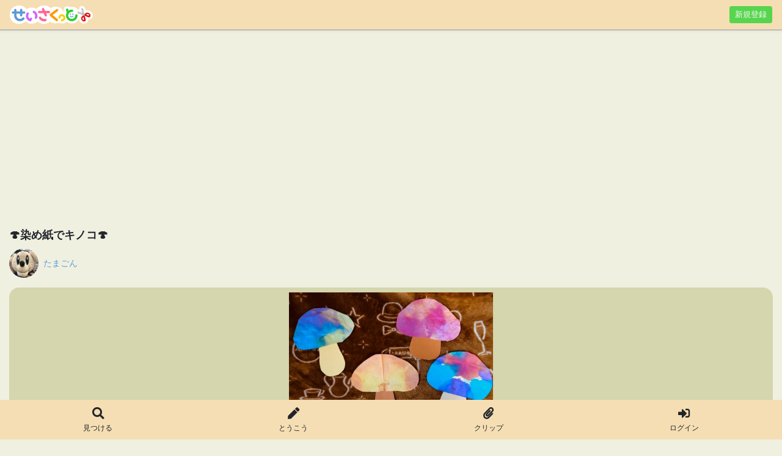

--- FILE ---
content_type: text/html; charset=UTF-8
request_url: https://seisaku-tto.com/post/55
body_size: 3125
content:
<!DOCTYPE html>
<html lang="ja">
<head>
        <!-- Global site tag (gtag.js) - Google Analytics -->
    <script async src="https://www.googletagmanager.com/gtag/js?id=UA-180461262-1"></script>
    <script>
        window.dataLayer = window.dataLayer || [];
        function gtag(){dataLayer.push(arguments);}
        gtag('js', new Date());

        gtag('config', 'UA-180461262-1');
    </script>
    
    <meta charset="utf-8">
    <meta name="viewport" content="width=device-width, initial-scale=1">

    <link rel="icon" href="/favicon.ico">
    <link rel="apple-touch-icon" sizes="180x180" href="/apple-touch-icon.png">

    <!-- CSRF Token -->
    <meta name="csrf-token" content="QM2ukcUUcwh3hwJHYKigeXAnQlTs3iBVohvtI2YD">

        <title>🍄染め紙でキノコ🍄 | せいさくっと</title>
    
        <meta name="description" itemprop="description" content="染め紙で秋の製作、キノコを作りました🍄 障子紙を色水につけて乾かした後、ハサミで切ってキノコのかさにしました。 ハサミが難しい子はだいたいの形を鉛筆で下描きしてから切りました。 そのままでも綺麗ですし、顔を描いてもカワイイと思います。。">
    
        <meta property="og:url"         content="https://seisaku-tto.com/post/55">
<meta property="og:type"        content="artcle">
<meta property="og:title"       content="🍄染め紙でキノコ🍄">
<meta property="og:description" content="染め紙で秋の製作、キノコを作りました🍄

障子紙を色水につけて乾かした後、ハサミで切ってキノコのかさにしました。
ハサミが難しい子はだいたいの形を鉛筆で下描きしてから切りました。

そのままでも綺麗ですし、顔を描いてもカワイイと思います。。">
<meta property="og:image"       content="https://seisaku-tto.com/storage/post/55/3A510B4F-9A67-42E0-87EC-1EDFE05B0B57_20210122145255_0.jpg">
    
    <!-- Scripts -->
    <script src="/js/app.js?id=05109124108c7d35bc4c" defer></script>

    <!-- Fonts -->
    <link rel="dns-prefetch" href="//fonts.gstatic.com">
    <link href="https://fonts.googleapis.com/css?family=Nunito" rel="stylesheet" type="text/css">

    <!-- Styles -->
    <link href="/css/app.css?id=90726c276bccb4979a3f" rel="stylesheet">
</head>
<body>
        <div id="fb-root"></div>
<script async defer crossorigin="anonymous" src="https://connect.facebook.net/ja_JP/sdk.js#xfbml=1&version=v6.0"></script>
        <div id="app" class="application_container">
        <nav id="header" class="nav_top navbar fixed-top pl-3">
            <a href="https://seisaku-tto.com" class="d-block site-title"><img src="https://seisaku-tto.com/images/logo.png" alt="せいさくっと"></a>

                        <a href="https://seisaku-tto.com/register" class="btn btn-sm btn-success text-light">新規登録</a>
                    </nav>

        <main class="content_area">
            
            <div class="container-fluid">
    <div class="mb-3">
                <script async src="https://pagead2.googlesyndication.com/pagead/js/adsbygoogle.js"></script>
        <!-- せいさくっと１ -->
        <ins class="adsbygoogle" style="display:block" data-ad-client="ca-pub-4393424728655945" data-ad-slot="8534552872" data-ad-format="rectangle,horizontal" data-full-width-responsive="false"></ins>
        <script>(adsbygoogle = window.adsbygoogle || []).push({});</script>
            </div>

    <div class="lead font-weight-bold mb-2">🍄染め紙でキノコ🍄</div>

    <div class="user_area d-flex mb-3">
                <a href="https://seisaku-tto.com/user/12" class="user_icon">
                        <img src="/storage/user_icon/12/20210509000307.jpeg" alt="" class="w-100">
                    </a>

        <div class="align-self-center flex-fill pl-2">
            <a href="https://seisaku-tto.com/user/12">たまごん</a>
        </div>
            </div>

    
    <div class="post_image__area mt-3">
                        <div class="">
                    <ol class="carousel-indicators">
                                                <li data-target="#post_image" data-slide-to="0" class=" active"></li>
                            </ol>

            <div class="carousel-inner">
                                                <div class="carousel-item active" data-toggle="modal" data-target="#modal0">
                    <img src="/storage/post/55/3A510B4F-9A67-42E0-87EC-1EDFE05B0B57_20210122145255_0.jpg" alt="" class="post__thumbnail">
                </div>
                <div class="modal fade" id="modal0" tabindex="-1" role="dialog" aria-labelledby="label1" aria-hidden="true">
                    <div class="modal-dialog modal-dialog-centered" role="document">
                        <img src="/storage/post/55/3A510B4F-9A67-42E0-87EC-1EDFE05B0B57_20210122145255_0.jpg" alt="" class="img-fluid">
                    </div>
                </div>
                
                            </div>
        </div>
            </div>

    <div class="row mt-3">
        <div class="col-4 pr-2">
            <div class="btn btn-sm btn-info active w-100 text-light">
                <i class="fas fa-smile fa-lg mt-1 mb-2"></i>

                <div class="">見た人<span class="badge badge-light ml-2">3129</span></div>
            </div>
        </div>

        <div class="col-4 px-2">
            <button data-post_id="55" class="btn btn-sm btn-success w-100 text-light" id="add_clip">
                <i class="fas fa-paperclip fa-lg mt-1 mb-2"></i>

                <div class="">クリップ<span class="badge badge-light ml-2" id="clip_count">4</span></div>
            </button>
        </div>

        <div class="col-4 pl-2">
            <button value="55" data-user_id="" data-like_status="add_like" class="btn btn-sm btn-danger w-100 text-light touch-action--manipulation" id="like_button">
                <i class="fas fa-heart fa-lg mt-1 mb-2"></i>

                <div class="">いいね<span class="badge badge-light ml-2">4</span></div>
            </button>
        </div>
    </div>

    <div class="card mt-3">
        <div class="card-body">染め紙で秋の製作、キノコを作りました🍄<br />
<br />
障子紙を色水につけて乾かした後、ハサミで切ってキノコのかさにしました。<br />
ハサミが難しい子はだいたいの形を鉛筆で下描きしてから切りました。<br />
<br />
そのままでも綺麗ですし、顔を描いてもカワイイと思います。。</div>
    </div>

        <div class="tag_area mt-3">
        <ul class="list-inline">
                        <li class="list-inline-item mb-2">
                <a href="https://seisaku-tto.com/post?tags%5B%5D=5" class="badge badge-pill badge-warning text-light px-2 py-1">４歳児</a>
            </li>
                        <li class="list-inline-item mb-2">
                <a href="https://seisaku-tto.com/post?tags%5B%5D=6" class="badge badge-pill badge-warning text-light px-2 py-1">５歳児</a>
            </li>
                        <li class="list-inline-item mb-2">
                <a href="https://seisaku-tto.com/post?tags%5B%5D=13" class="badge badge-pill badge-warning text-light px-2 py-1">9月</a>
            </li>
                        <li class="list-inline-item mb-2">
                <a href="https://seisaku-tto.com/post?tags%5B%5D=14" class="badge badge-pill badge-warning text-light px-2 py-1">10月</a>
            </li>
                        <li class="list-inline-item mb-2">
                <a href="https://seisaku-tto.com/post?tags%5B%5D=15" class="badge badge-pill badge-warning text-light px-2 py-1">11月</a>
            </li>
                        <li class="list-inline-item mb-2">
                <a href="https://seisaku-tto.com/post?tags%5B%5D=44" class="badge badge-pill badge-warning text-light px-2 py-1">はさみ</a>
            </li>
                        <li class="list-inline-item mb-2">
                <a href="https://seisaku-tto.com/post?tags%5B%5D=52" class="badge badge-pill badge-warning text-light px-2 py-1">にじみ絵・染め紙</a>
            </li>
                        <li class="list-inline-item mb-2">
                <a href="https://seisaku-tto.com/post?tags%5B%5D=61" class="badge badge-pill badge-warning text-light px-2 py-1">壁面</a>
            </li>
                    </ul>
    </div>
    
    <div class="mt-3">
        <div class="d-flex justify-content-end">
    <div class="tw">
        <a href="https://twitter.com/share?ref_src=twsrc%5Etfw" class="twitter-share-button" data-show-count="false">Tweet</a>
    </div>

    <div class="fb ml-2">
        <div class="fb-share-button" data-href="https:https://seisaku-tto.com/post/55" data-layout="button" data-size="small">
            <a target="_blank" href="https://www.facebook.com/sharer/sharer.php?u=https%3A%2F%2Fdevelopers.facebook.com%2Fdocs%2Fplugins%2F&amp;src=sdkpreparse" class="fb-xfbml-parse-ignore">シェア</a>
        </div>
    </div>

    <div class="ln ml-2">
        <div class="line-it-button" data-lang="ja" data-type="share-a" data-ver="3" data-url="https://seisaku-tto.com/post/55" data-color="default" data-size="small" data-count="false" style="display: none;"></div>
    </div>
</div>
    </div>

    <div class="card mt-3">
    <a href="/login/" class="btn btn-primary">コメントを書く</a>
</div>

    </div>

            <nav class="terms list-group">
    <a href="https://seisaku-tto.com/terms/service" class="list-group-item rounded-0">利用規約</a>
    <a href="https://seisaku-tto.com/terms/privacy_policy" class="list-group-item rounded-0">プライバシーポリシー</a>
</nav>
        </main>

        <nav id="footer" class="nav_bottom navbar fixed-bottom p-0">
            <div class="btn-group w-100">
                <a href="https://seisaku-tto.com/post" class="btn btn-nav_bottom">
                    <i class="fas fa-search fa-lg my-2"></i>
                    <div class="btn-nav_bottom_text">見つける</div>
                </a>
                <a href="https://seisaku-tto.com/post/new" class="btn btn-nav_bottom">
                    <i class="fas fa-pen fa-lg my-2"></i>
                    <div class="btn-nav_bottom_text">とうこう</div>
                </a>
                <a href="https://seisaku-tto.com/clip" class="btn btn-nav_bottom">
                    <i class="fas fa-paperclip fa-lg my-2"></i>
                    <div class="btn-nav_bottom_text">クリップ</div>
                </a>
                                                <a href="https://seisaku-tto.com/home" class="btn btn-nav_bottom">
                    <i class="fas fa-sign-in-alt fa-lg my-2"></i>
                    <div class="btn-nav_bottom_text">ログイン</div>
                </a>
                            </div>
        </nav>
    </div>

        <script async src="https://platform.twitter.com/widgets.js" charset="utf-8"></script>
    <script src="https://d.line-scdn.net/r/web/social-plugin/js/thirdparty/loader.min.js" async="async" defer="defer"></script>
</body>
</html>


--- FILE ---
content_type: text/html; charset=utf-8
request_url: https://www.google.com/recaptcha/api2/aframe
body_size: 247
content:
<!DOCTYPE HTML><html><head><meta http-equiv="content-type" content="text/html; charset=UTF-8"></head><body><script nonce="icyaa1xAuOFJBSM1qm2H2w">/** Anti-fraud and anti-abuse applications only. See google.com/recaptcha */ try{var clients={'sodar':'https://pagead2.googlesyndication.com/pagead/sodar?'};window.addEventListener("message",function(a){try{if(a.source===window.parent){var b=JSON.parse(a.data);var c=clients[b['id']];if(c){var d=document.createElement('img');d.src=c+b['params']+'&rc='+(localStorage.getItem("rc::a")?sessionStorage.getItem("rc::b"):"");window.document.body.appendChild(d);sessionStorage.setItem("rc::e",parseInt(sessionStorage.getItem("rc::e")||0)+1);localStorage.setItem("rc::h",'1768879527245');}}}catch(b){}});window.parent.postMessage("_grecaptcha_ready", "*");}catch(b){}</script></body></html>